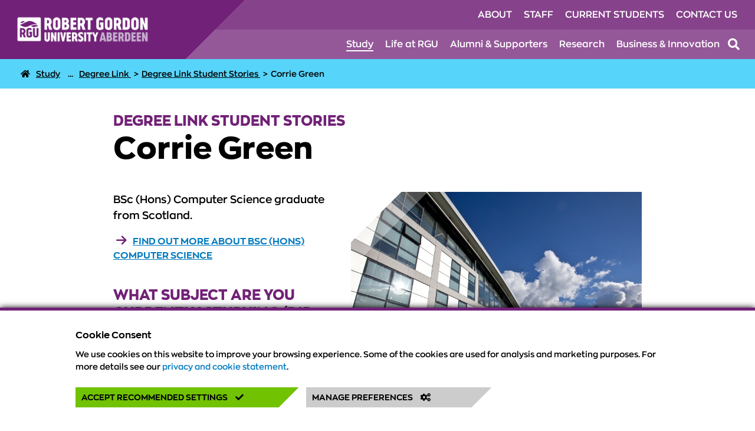

--- FILE ---
content_type: text/html; charset=utf-8
request_url: https://www.rgu.ac.uk/study/apply/degree-link/degree-link-student-stories/corrie-green
body_size: 10012
content:

<!DOCTYPE html>
<html lang="en-gb" dir="ltr">
<head>
        <meta charset="utf-8">
	<meta name="twitter:description" content="BSc (Hons) Computer Science graduate from Scotland.">
	<meta property="og:type" content="website">
	<meta property="og:title" content="Degree Link Case Study - Corrie Green | Degree Link Student Stories | RGU">
	<meta property="og:image" content="https://www.rgu.ac.uk/images/News_and_Events/Placeholder_Building_Images/ABS-in-the-sun-ZF-4373-51394-1-001.jpg">
	<meta property="og:image:alt" content="Aberdeen Business School">
	<meta property="og:url" content="https://www.rgu.ac.uk/study/apply/degree-link/degree-link-student-stories/corrie-green">
	<meta property="twitter:creator" content="@robertgordonuni">
	<meta property="twitter:site" content="@robertgordonuni">
	<meta property="twitter:card" content="summary_large_image">
	<meta property="og:description" content="BSc (Hons) Computer Science graduate from Scotland.">
	<meta name="description" content="BSc (Hons) Computer Science graduate from Scotland.">
	<title>Degree Link Case Study - Corrie Green | Degree Link Student Stories | RGU</title>
	<link href="https://www.rgu.ac.uk/study/apply/degree-link/degree-link-student-stories/corrie-green" rel="canonical">
	<link href="/media/system/images/rgu-favicon.ico" rel="icon">

    <meta charset="UTF-8">
    <meta http-equiv="X-UA-Compatible" content="IE=edge">
    <meta name="viewport" content="width=device-width, initial-scale=1.0">
        <link rel="preload" href="/media/templates/site/robertgordon/fonts/zonapro_black_macroman/zonapro-black-webfont.woff2" as="font">
    <link rel="preload" href="/media/templates/site/robertgordon/fonts/zonapro_bold_macroman/zonapro-bold-webfont.woff2" as="font">
    <link rel="preload" href="/media/templates/site/robertgordon/fonts/zonapro_extrabold_macroman/zonapro-extrabold-webfont.woff2" as="font">
    <link rel="preload" href="/media/templates/site/robertgordon/fonts/zonapro_regular_macroman/zonapro-regular-webfont.woff2" as="font">
    <link rel="preload" href="/media/templates/site/robertgordon/fonts/zonapro_semibold_macroman/zonapro-semibold-webfont.woff2" as="font">
        <link href="/media/templates/site/robertgordon/css/template.css?d7c72c2a9306263fbbd17d6c65ec3af1" rel="stylesheet" />
	<link href="/media/templates/site/robertgordon/css/print.css?d7c72c2a9306263fbbd17d6c65ec3af1" rel="stylesheet" />
	<link href="/media/templates/site/robertgordon/assets/font-awesome/css/all.min.css?d7c72c2a9306263fbbd17d6c65ec3af1" rel="stylesheet" />
	<link href="/media/system/css/joomla-fontawesome.min.css?d7c72c2a9306263fbbd17d6c65ec3af1" rel="stylesheet" />
	<link href="/media/vendor/joomla-custom-elements/css/joomla-alert.min.css?0.2.0" rel="stylesheet" />
	<link href="/components/com_flexicontent/librairies/jquery/css/ui-lightness/jquery-ui-1.13.1.css" rel="stylesheet" />
	<link href="https://www.rgu.ac.uk/plugins/editors/dropeditor/dropeditor.css" rel="stylesheet" />
	<link href="https://www.rgu.ac.uk/media/dropeditor/customstyles.css" rel="stylesheet" />
	<link href="https://www.rgu.ac.uk/media/dropeditor/titlestyles.css" rel="stylesheet" />
	<link href="/components/com_flexicontent/librairies/bootstrap-toggle/css/bootstrap2-toggle.min.css" rel="stylesheet" />
	<link href="/components/com_flexicontent/assets/css/fcvote.css?12daf6716623f9f171bf070bab0ac052" rel="stylesheet" />
	<link href="/components/com_flexicontent/templates/case-study/css/item.css" rel="stylesheet" />
	<style>
			/* This is via voting field parameter, please edit field configuration to override them */
			.voting-row div.fcvote.fcvote-box-main {
				line-height:24px!important;
			}
			.voting-row div.fcvote.fcvote-box-main > ul.fcvote_list {
				height:24px!important;
				width:120px!important;
			}
			.voting-row div.fcvote.fcvote-box-main > ul.fcvote_list > li.voting-links a,
			.voting-row div.fcvote.fcvote-box-main > ul.fcvote_list > li.current-rating {
				height:24px!important;
				line-height:24px!important;
			}
			.voting-row div.fcvote.fcvote-box-main > ul.fcvote_list,
			.voting-row div.fcvote.fcvote-box-main > ul.fcvote_list > li.voting-links a:hover,
			.voting-row div.fcvote.fcvote-box-main > ul.fcvote_list > li.current-rating {
				background-image:url(/components/com_flexicontent/assets/images/star-medium.png)!important;
			}
			
			/* This is via voting field parameter, please edit field configuration to override them */
			.voting-row div.fcvote > ul.fcvote_list {
				height:24px!important;
				width:120px!important;
			}
			.voting-row div.fcvote > ul.fcvote_list > li.voting-links a,
			.voting-row div.fcvote > ul.fcvote_list > li.current-rating {
				height:24px!important;
				line-height:24px!important;
			}
			.voting-row div.fcvote > ul.fcvote_list,
			.voting-row div.fcvote > ul.fcvote_list > li.voting-links a:hover,
			.voting-row div.fcvote > ul.fcvote_list > li.current-rating {
				background-image:url(/components/com_flexicontent/assets/images/star-medium.png)!important;
			}
			.voting-row div.fcvote ul.fcvote_list > .voting-links a.star1 { width: 20%!important; z-index: 6; }
.voting-row div.fcvote ul.fcvote_list > .voting-links a.star2 { width: 40%!important; z-index: 5; }
.voting-row div.fcvote ul.fcvote_list > .voting-links a.star3 { width: 60%!important; z-index: 4; }
.voting-row div.fcvote ul.fcvote_list > .voting-links a.star4 { width: 80%!important; z-index: 3; }
.voting-row div.fcvote ul.fcvote_list > .voting-links a.star5 { width: 100%!important; z-index: 2; }
</style>

    <script src="/media/vendor/jquery/js/jquery.min.js?3.7.1"></script>
	<script src="/media/legacy/js/jquery-noconflict.min.js?647005fc12b79b3ca2bb30c059899d5994e3e34d"></script>
	<script src="/media/templates/site/robertgordon/js/rgu_custom.js?d7c72c2a9306263fbbd17d6c65ec3af1"></script>
	<script src="/media/templates/site/robertgordon/js/rgu_site_nav.js?d7c72c2a9306263fbbd17d6c65ec3af1"></script>
	<script src="/media/templates/site/robertgordon/js/rgu_sticky_elements.js?d7c72c2a9306263fbbd17d6c65ec3af1"></script>
	<script src="/media/mod_cookieconsent/js/cookieconsent.js?d7c72c2a9306263fbbd17d6c65ec3af1"></script>
	<script src="/media/mod_menu/js/menu-es5.min.js?d7c72c2a9306263fbbd17d6c65ec3af1" nomodule defer></script>
	<script type="application/json" class="joomla-script-options new">{"joomla.jtext":{"FLEXI_FORM_IS_BEING_SUBMITTED":"Form is being submitted ...","FLEXI_LOADING":"loading","FLEXI_APPLYING_FILTERING":"Applying Filtering","FLEXI_TYPE_TO_LIST":"... type to list","FLEXI_TYPE_TO_FILTER":" ... type to filter","FLEXI_UPDATING_CONTENTS":"Updating contents ...","FLEXI_NOT_AN_IMAGE_FILE":"FLEXI_NOT_AN_IMAGE_FILE","FLEXI_IMAGE":"Image","FLEXI_LOADING_IMAGES":"FLEXI_LOADING_IMAGES","FLEXI_THUMBNAILS":"FLEXI_THUMBNAILS","FLEXI_NO_ITEMS_SELECTED":"FLEXI_NO_ITEMS_SELECTED","FLEXI_ARE_YOU_SURE":"FLEXI_ARE_YOU_SURE","FLEXI_YOUR_BROWSER_DOES_NOT_SUPPORT_AJAX":"Your browser does not support Ajax","FLEXI_ADDED_TO_YOUR_FAVOURITES":"Added to your favourites","FLEXI_YOU_NEED_TO_LOGIN":"You need to login to favour this item. It will be added to your personal Favourites list.","FLEXI_REMOVED_FROM_YOUR_FAVOURITES":"Removed from your favourites","FLEXI_USERS":"users","FLEXI_FAVOURE":"Add to favourites","FLEXI_REMOVE_FAVOURITE":"Remove from your favourites","FLEXI_FAVS_YOU_HAVE_SUBSCRIBED":"You have subscribed","FLEXI_FAVS_CLICK_TO_SUBSCRIBE":"Click to subscribe","FLEXI_TOTAL":"Total","ERROR":"Error","MESSAGE":"Message","NOTICE":"Notice","WARNING":"Warning","JCLOSE":"Close","JOK":"OK","JOPEN":"Open"},"system.paths":{"root":"","rootFull":"https:\/\/www.rgu.ac.uk\/","base":"","baseFull":"https:\/\/www.rgu.ac.uk\/"},"csrf.token":"4cd1187bec1b0f9fd9484f4dbb6345df"}</script>
	<script src="/media/system/js/core.min.js?37ffe4186289eba9c5df81bea44080aff77b9684"></script>
	<script src="/media/system/js/messages-es5.min.js?c29829fd2432533d05b15b771f86c6637708bd9d" nomodule defer></script>
	<script src="/media/system/js/messages.min.js?7f7aa28ac8e8d42145850e8b45b3bc82ff9a6411" type="module"></script>
	<script src="/components/com_flexicontent/librairies/jquery/js/jquery-ui-1.13.1/jquery-ui.min.js"></script>
	<script src="/components/com_flexicontent/assets/js/tmpl-common.js?12daf6716623f9f171bf070bab0ac052"></script>
	<script src="/components/com_flexicontent/assets/js/jquery-easing.js?12daf6716623f9f171bf070bab0ac052"></script>
	<script src="/components/com_flexicontent/assets/js/flexi-lib.js?12daf6716623f9f171bf070bab0ac052"></script>
	<script src="/components/com_flexicontent/librairies/bootstrap-toggle/js/bootstrap2-toggle.min.js"></script>
	<script src="/components/com_flexicontent/assets/js/fcfav.js?12daf6716623f9f171bf070bab0ac052"></script>
	<script src="/components/com_flexicontent/assets/js/fcvote.js?12daf6716623f9f171bf070bab0ac052"></script>
	<script src="/plugins/flexicontent_fields/sharedmedia/js/view.js?12daf6716623f9f171bf070bab0ac052"></script>
	<script>
				var jbase_url_fc = "https:\/\/www.rgu.ac.uk\/";
				var jroot_url_fc = "https:\/\/www.rgu.ac.uk\/";
				var jclient_path_fc = "";
			</script>
	<script>
					var fc_sef_lang = 'en';
					var fc_root_uri = '';
					var fc_base_uri = '';
					var FC_URL_VARS = [];
				</script>
	<script>
					jQuery( document ).ready(function() {
						jQuery("body").prepend('\
							<div id="fc_filter_form_blocker" style="display: none;">\
								<div class="fc_blocker_overlay" style="background-color: rgba(0, 0, 0, 0.3);"></div>\
								<div class="fc_blocker_content" style="background-color: rgba(255, 255, 255, 1); color: rgba(0, 0, 0, 1);">\
									\
									<div class="fc_blocker_mssg" style="" >Applying Filtering</div>\
									<div class="fc_blocker_bar"><div style="background-color: rgba(0, 153, 255, 1);"></div></div>\
								</div>\
							</div>\
						');
					});
				</script>
	<script>
					jQuery(document).ready(function(){
						jQuery('input.fc_checkboxtoggle').bootstrapToggle();
					});
				</script>
	<script>
		var fcfav_toggle_style = 2;
		var fcfav_status_info = 0;
		var fcfav_toggle_info = 1;
	</script>
	<script>
		var fc_validateOnSubmitForm = 1;
	</script>
	<!--[if IE 8]>
				<link href="/components/com_flexicontent/assets/css/ie8.css?12daf6716623f9f171bf070bab0ac052" rel="stylesheet" />
				<![endif]-->
	<meta property="og:title" content="Corrie Green" />
 
</head>
<body class="item-id-5745 item-catid-618 type-id-15 type-alias-case-study theme--default  design-default">
    <div id="modal-bg" class="hidden"></div>
    
                             
<header id="site-header" class="bg-primary-base"> 
        
        <a href="#content-wrap" id="skip-nav">Skip to content</a>

        <div class="flex-wrap row">
            <div id="logo">
                <a href="/"><img src="/media/templates/site/robertgordon/images/rgu_logo.png" title="Robert Gordon University" alt="Robert Gordon University" /></a>   
                <button type="button" toggle-action="open-search" id="toggle-search-mob" tabindex="0" aria-label="Open the site search box">  
                    <i class="icon fa fa-search"></i> 
                </button>
                <button id="toggle-mobile-nav" aria-label="Opens mobile navigation"><i class="fas fa-bars"></i></button>             
                <button id="hide" class="hide" aria-label="Closes mobile navigation"><i class="fas fa-times"></i></button>     
    
            </div>
            <div id="nav">      

                <div id="nav-block" class="flex-wrap col">

                    <nav tabindex="-1" aria-label="Website Key Links">
                        <ul class="mod-menu mod-list nav  top-nav">
<li class="nav-item item-395"><a href="/about" aria-label="Click to view About section of the website">About</a></li><li class="nav-item item-1369"><a href="/staff" >Staff</a></li><li class="nav-item item-1367"><a href="/current-students" >Current Students</a></li><li class="nav-item item-1366"><a href="/contact-us" aria-label="Click to view Contact Us section of the website">Contact Us</a></li></ul>

                    </nav>

                    <nav tabindex="-1" aria-label="Website Main Navigation">
                        <ul class="mod-menu mod-list nav  main-nav">
<li class="nav-item item-134 alias-parent-active"><a href="/study" aria-label="Click to view Study section of the website">Study</a></li><li class="nav-item item-135"><a href="/life-at-rgu" aria-label="Click to view Life at RGU section of the website">Life at RGU</a></li><li class="nav-item item-136"><a href="/alumni-supporters" aria-label="Click to view Alumni &amp; Supporters section of the website">Alumni &amp; Supporters</a></li><li class="nav-item item-138"><a href="/research" aria-label="Click to view Research section of the website">Research</a></li><li class="nav-item item-137"><a href="/business-innovation" aria-label="Click to view Business &amp; Innovation section of the website">Business &amp; Innovation</a></li></ul>

                    </nav>

                    <button type="button" id="toggle-search"  toggle-action="open-search" tabindex="0" aria-label="Open the site search box">  
                        <i class="icon fa fa-search"></i> 
                    </button>
                
                </div>   

                
                
                <div id="mobile-nav-block" class="hidden" tabindex="-1">
                                     
                        <div id="nav-lists">

                            <nav id="mob-main-nav" aria-label="Website Main Navigation">
                                <ul class="mod-menu mod-list nav  main-nav">
<li class="nav-item item-134 alias-parent-active"><a href="/study" aria-label="Click to view Study section of the website">Study</a></li><li class="nav-item item-135"><a href="/life-at-rgu" aria-label="Click to view Life at RGU section of the website">Life at RGU</a></li><li class="nav-item item-136"><a href="/alumni-supporters" aria-label="Click to view Alumni &amp; Supporters section of the website">Alumni &amp; Supporters</a></li><li class="nav-item item-138"><a href="/research" aria-label="Click to view Research section of the website">Research</a></li><li class="nav-item item-137"><a href="/business-innovation" aria-label="Click to view Business &amp; Innovation section of the website">Business &amp; Innovation</a></li></ul>

                            </nav>

                            <nav id="mob-second-nav" aria-label="Website Key Links">
                                <ul class="mod-menu mod-list nav  top-nav">
<li class="nav-item item-395"><a href="/about" aria-label="Click to view About section of the website">About</a></li><li class="nav-item item-1369"><a href="/staff" >Staff</a></li><li class="nav-item item-1367"><a href="/current-students" >Current Students</a></li><li class="nav-item item-1366"><a href="/contact-us" aria-label="Click to view Contact Us section of the website">Contact Us</a></li></ul>

                            </nav>
                        </div>

                    </div>      
                </div> 

                <div tabindex="-1" id="nav-search">
                        <!-- <button  onclick="toggleSearch()" type="button" id="toggle-icon" class="hidden" aria-label="Open the site search box">  
      <span class="icon fa fa-search"></span>
    </button> -->
<div id="site-search" class="site-search">
	<!-- Form's action must be the results page's URL -->
<form method="get" action="/search">
  <!-- Search field's name must be addsearch -->
  <label>Search this site...</label>
  <input tabindex="-1" type="text" id="rgu-search-box" name="addsearch" placeholder="Search this site..." autocomplete="off" />
    <button onclick="addsearch.submit()" id="search-icon" class="hidden" aria-label="Click to search">
	   <span class="icon fa fa-search"></span>
    </button>
    <button type="button" id="search-close" class="hidden" aria-label="Close the search">
      <span class="icon fa fa-times"></span>
    </button>
 
</form> 	
</div>

                </div>

            </div>
        </div>

    </header>              
                    
    <section id="breadcrumbs" class="bg-secondary-light hide-mobile" aria-label="Breadcrumbs Bar & Top Call to Action">
        <script type="application/ld+json">{"@context": "https://schema.org","@type": "BreadcrumbList","itemListElement": [{"@type": "ListItem","position": 0,"name": "Home","item": "https://www.rgu.ac.ukindex.php?Itemid=101"},{"@type": "ListItem","position": 1,"name": "Study","item": "https://www.rgu.ac.uk/study"},{"@type": "ListItem","position": 2,"name": "Apply","item": "https://www.rgu.ac.uk/study/apply"},{"@type": "ListItem","position": 3,"name": "Degree Link","item": "https://www.rgu.ac.uk/study/apply/degree-link"},{"@type": "ListItem","position": 4,"name": "Degree Link Student Stories","item": "https://www.rgu.ac.uk/study/apply/degree-link/degree-link-student-stories"},{"@type": "ListItem","position": 5,"name": "Corrie Green"}]}</script>
<nav aria-label="breadcrumb">
<ul class="nav breadcrumb  bg-secondary-light">

	<li>
                            <a aria-label="RGU Home Page" title="RGU Home Page" href="/"><i aria-hidden="true" class="fas fa-home"></i></a>
                        </li><li>
                            <a href="/study">Study</a>
                        </li>  <li>
                                <a title="Home > Study > Apply > " aria-label="Apply" href="/study/apply" class="compacted">...</a>
                            </li><li>
                            <a title="Degree Link" aria-label="Degree Link" href="/study/apply/degree-link">
                                <span>Degree Link</span>
                            </a>
                            <span class="divider" aria-hidden="true">
                                >
                            </span>
                        </li><li>
                            <a title="Degree Link Student Stories" aria-label="Degree Link Student Stories" href="/study/apply/degree-link/degree-link-student-stories">
                                <span>Degree Link Student Stories</span>
                            </a>
                            <span class="divider" aria-hidden="true">
                                >
                            </span>
                        </li><li class="active">
                            <span>
                                Corrie Green
                            </span>
                        </li>
</ul>
</nav>

            </section>
        
                <div id="system-message-container" aria-live="polite"></div>


        
    

        <main id="content-wrap">

        
<!-- Open article tag -->
<article id="case-study" class="case-study-page">

	<div class="content container">

		<div id="title-block">

			 
				<p class="h3">Degree Link Student Stories</p>
						
							<h1>Corrie Green</h1>
						
			
		</div>

		<div class="panel-image-wrap">
							<div class="header-image cut-corner-top-left">
					    <div class="standard-width-image">
        <picture>
                        <source srcset="/images/stories/flexicontent/mediaman/s_ABS-in-the-sun-ZF-4373-51394-1-001.jpg" media="(max-width: 399px)" />
                        <source srcset="/images/stories/flexicontent/mediaman/m_ABS-in-the-sun-ZF-4373-51394-1-001.jpg" media="(max-width: 575px)" />
                        <source srcset="/images/stories/flexicontent/mediaman/l_ABS-in-the-sun-ZF-4373-51394-1-001.jpg" media="(min-width: 576px)" />
                        <img srcset="/images/stories/flexicontent/mediaman/l_ABS-in-the-sun-ZF-4373-51394-1-001.jpg" alt="Aberdeen Business School" title="Aberdeen Business School" />
        </picture>
    </div>
				</div>
					</div>

		<div id="intro-block">
					
			<div class="intro">
				<p>BSc (Hons) Computer Science graduate from Scotland.</p>						
			</div>									
				
			<div class="cs-course-link"><a href="/study/courses/446-bsc-hons-computer-science" title="BSc (Hons) Computer Science" aria-label="View BSc (Hons) Computer Science details">Find out more about BSc (Hons) Computer Science</a></div>
		</div>
		
					<h3 class="drop_h3">What subject are you currently studying/did you most recently study at university? What persuaded you to choose this option?</h3>

<p>I studied <a data-link-type="custom" href="https://www.rgu.ac.uk/study/courses/446-bsc-hons-computer-science" target="_blank" title="BSc (Hons) Computer Science">BSc (Hons) Computer Science</a> and have now progressed on to studying a PhD.</p>

<h3 class="drop_h3">What course did you study at college, and which college did you attend?</h3>

<p>I studied Computer Science at UHI Moray College.</p>

<h3 class="drop_h3">What did you find easy and what did you find difficult about making the transition from college to university?</h3>

<p>I found that making the decision to move and to develop my progress in areas I’m passionate about was an easy choice.</p>

<p>I did find the exposure to a larger city quite difficult, after coming from a quiet northern town.</p>

<p>The transition was great, however. RGU felt like a perfect continuation from what I was doing previously.</p>

<h3 class="drop_h3">Why RGU? What was it that attracted you to the university?</h3>

<p>The facilities on offer at RGU were what attracted me: the new, modern <a data-link-type="custom" href="https://www.rgu.ac.uk/life-at-rgu/garthdee-campus" target="_blank" title="campus">campus</a>, and <a data-link-type="custom" href="https://www.rgu.ac.uk/life-at-rgu/learning-facilities/computing-digital-it-facilities" target="_blank" title="Mac Labs">Mac Labs</a> for Unity development were key selling points. The array of study spaces and access to fresh air and scenic views helped to enhance my studies – it definitely turned out to be positive study environment.</p>

<h3 class="drop_h3">How would you rate your experience at RGU?</h3>

<p>Great – opportunities are always available to capitalise on, and there are a range of skillsets in the university so if you have an interest in a specific field – chances are there is a member of staff that also shares the same interests.</p>      
		    
		
	</div>

			<aside class="bg-secondary-lighter">
			<div class="cs-quote block">
				<blockquote>
					<i class="fas fa-quote-left"></i>					The facilities on offer at RGU were what attracted me: the new, modern campus, and Mac Labs for Unity development were key selling points.					<i class="fas fa-quote-right"></i>				</blockquote>        	     	
			</div>
		</aside>
	
			<div class="content container">
			<h3 class="drop_h3">HOW DID RGU SUPPORT YOU IN YOUR JOURNEY? DID YOU USE ANY OF THE SUPPORT SERVICES AVAILABLE TO YOU?</h3>

<p>Support was provided via <a data-link-type="custom" href="https://www.rgu.ac.uk/open-days" target="_blank" title="open days">open days</a>, and academics are very accepting of student ideas and encourage extra-curricular activities.</p>

<p>Undergraduate of the Year awards, Hackathons, and Game Jams were among some of the community-building activities on offer.</p>

<h3 class="drop_h3">WHAT ARE YOUR FUTURE PLANS?</h3>

<p>I am aiming to complete my PhD in VR Interactions, and see what opportunities are available at the university to further my research interest.</p>

<h3 class="drop_h3">HOW HAS RGU HELPED TO ACHIEVE YOUR GOALS?</h3>

<p>The staff were incredibly supportive, and the cross-collaboration between projects and accessible communications with everyone were incredibly helpful.</p>

<h3 class="drop_h3">COULD YOU TELL US WHAT YOU ARE UP TO NOW, HAVING GRADUATED FROM RGU?</h3>

<p>After graduating, I started my own company developing games and was contracted by the government for some work, before returning to RGU to study my PhD.</p>                            							
		</div>	
	
</article> <!-- Close article -->


<!-- Wrapper for Base Page related items only : see JOO-423 -->
<div class="bp-rel-items">
    <!-- Related Items -->
   

<aside id="related-items" class="container related-items" itemscope itemtype="https://schema.org/Thing">

		<h2 class="center">You might also be interested in</h2>

		<div class="flex-wrap row" id="related">
		
									<div class="content-card related-item col bg-secondary-lightest ">
					<a class="card-image" href="/study/apply/access-rgu/2603-degree-link"  aria-label="View more information on Degree Link"><picture><img src="/images/stories/flexicontent/mediaman/m_study-other-programmes-degree-link-ZF-9388-25406-1-002.jpg" alt="ishbel gordon building on campus" title="ishbel gordon building on campus" /></picture></a><div class="preview-text"><a href="/study/apply/access-rgu/2603-degree-link"  class="link-block" aria-label="Degree Link"><div class="link">Degree Link</div><div class="icon"><i class='fas fa-arrow-right'></i></div></a><p>RGU works in partnership with affiliate colleges to provide a range of guaranteed progression pathways for Scottish students. Each year over 400 students gain advanced entry to RGU having first completed a HNC or HND at college.</p></div>				</div>
							<div class="content-card related-item col bg-secondary-lightest related-2">
					<a class="card-image" href="/life-at-rgu"  aria-label="View more information on Life at RGU"><picture><img src="/images/stories/flexicontent/mediaman/m_RGU_Student_Ambassadors_17052022_0801-ZF-2478-91653-1-058_1333x1000.jpg" alt="students walk down rainbow stairs at RGU campus" title="students walk down rainbow stairs at RGU campus" /></picture></a><div class="preview-text"><a href="/life-at-rgu"  class="link-block" aria-label="Life at RGU"><div class="link">Life at RGU</div><div class="icon"><i class='fas fa-arrow-right'></i></div></a><p>Boasting plentiful social and cultural activities, Aberdeen offers RGU students a wonderful study, work and leisure environment. On campus, you can take full advantage of first-class facilities as well as our beautiful green open spaces.</p></div>				</div>
							<div class="content-card related-item col bg-secondary-lightest ">
					<a class="card-image" href="/life-at-rgu/garthdee-campus"  aria-label="View more information on Garthdee Campus"><picture><img src="/images/stories/flexicontent/mediaman/m_visit-us-getting-here-ZF-0588-20855-1-002b.jpg" alt="Garthdee Campus" title="Garthdee Campus" /></picture></a><div class="preview-text"><a href="/life-at-rgu/garthdee-campus"  class="link-block" aria-label="Garthdee Campus"><div class="link">Garthdee Campus</div><div class="icon"><i class='fas fa-arrow-right'></i></div></a><p>The Garthdee Campus sits in a wonderfully spacious parkland, adjacent to the River Dee. Mature trees and walkways combine with striking architecture providing a beautiful backdrop for work and play.</p></div>				</div>
					</div>

</aside>
</div>

 

    
    
    
</main>      
    
        
    
        
         

<footer id="footer" class="bg-darker">
        

<div class="custom-text container content  social">
	<ul class="nav">
	<li><a aria-label="Follow RGU on X" href="https://x.com/robertgordonuni/" id="footer-x" rel="noopener" target="_blank"><span class="fa-brands fa-x-twitter fa-3x"></span></a></li>
	<li><a aria-label="Follow RGU on Instagram" href="https://www.instagram.com/robertgordonuni/" id="footer-instagram" rel="noopener" target="_blank"><span class="fab fa-instagram fa-3x"></span></a></li>
	<li><a aria-label="Follow RGU on Facebook" href="https://www.facebook.com/robertgordonuniversity/" id="footer-facebook" rel="noopener" target="_blank"><span class="fab fa-facebook fa-3x"></span></a></li>
	<li><a aria-label="Find us on LinkedIn" href="https://www.linkedin.com/school/robert-gordon-university/" id="footer-linkedin" rel="noopener" target="_blank"><span class="fab fa-linkedin fa-3x"></span></a></li>
	<li><a aria-label="Find us on TikTok" href="https://www.tiktok.com/@robertgordonuni?lang=en" id="footer-tiktok" rel="noopener" target="_blank"><span class="fab fa-tiktok fa-3x"></span></a></li>
	<li><a aria-label="Follow RGU on YouTube" href="https://www.youtube.com/user/RobertGordonUni" id="footer-youtube" rel="noopener" target="_blank"><span class="fab fa-youtube fa-3x"></span></a></li>
	<li><a aria-label="Read the RGU Student Blog" href="https://www.rgustudentblog.com/" id="footer-studentblog" rel="noopener" target="_blank"><span class="fa-solid fa-message fa-3x"></span></a></li>
</ul>
</div>
<ul class="mod-menu mod-list nav ">
<li class="nav-item item-125"><a href="/academic-calendar" >Academic Calendar</a></li><li class="nav-item item-124"><a href="/it-service-desk" >IT Service Desk</a></li><li class="nav-item item-633"><a href="/library" aria-label="Click to view Library section of the website">Library</a></li><li class="nav-item item-122"><a href="https://campusmoodle.rgu.ac.uk" aria-label="Click to view Moodle section of the website">Moodle</a></li><li class="nav-item item-121"><a href="https://you.rgu.ac.uk" aria-label="Click to view RGyoU section of the website">RGyoU</a></li><li class="nav-item item-248"><a href="/events" >Events</a></li><li class="nav-item item-249"><a href="/news" >News</a></li><li class="nav-item item-2915"><a href="/rgview" aria-label="Click to view RGView section of the website">RGView</a></li></ul>
<ul class="mod-menu mod-list nav ">
<li class="nav-item item-128"><a href="/about/university-policies" aria-label="Click to view University Policies section of the website">University Policies</a></li><li class="nav-item item-2327"><a href="/health-and-safety" >Health &amp; Safety</a></li><li class="nav-item item-126"><a href="/transport-and-parking" >Transport &amp; Parking</a></li><li class="nav-item item-514"><a href="/opening-hours" aria-label="Click to view Opening Hours section of the website">Opening Hours</a></li><li class="nav-item item-1181"><a href="/jobs" >Jobs at RGU</a></li></ul>
<ul class="mod-menu mod-list nav ">
<li class="nav-item item-1377"><a href="/sitemap" >Sitemap</a></li><li class="nav-item item-1044"><a href="/privacy-and-cookie-statement" >Privacy &amp; Cookie Statement</a></li><li class="nav-item item-1043"><a href="/freedom-of-information" >FOI</a></li><li class="nav-item item-1360"><a href="/whistleblowing" target="_blank" rel="noopener noreferrer" aria-label="Click to view Whistleblowing section of the website">Whistleblowing</a></li><li class="nav-item item-786"><a href="/complaints" >Complaints</a></li><li class="nav-item item-1047"><a href="/modern-slavery-statement" >Modern Slavery Statement</a></li><li class="nav-item item-1041"><a href="/accessibility" >Accessibility</a></li></ul>


<div id="mod-custom-footeraddress" class="custom"  >
	<p>Robert Gordon University, Garthdee House, Garthdee Road, Aberdeen, AB10 7QB, Scotland, UK</p>

<p>A Scottish charity, registration No. SC013781</p>
</div>
  
</footer>
    
            
            
<div id="rgu_cc">
    <div class="cc-modal-inner">
        <div id="cc-modal-header">
            <p class="cc-title"><b>Cookie Consent</b></p>
        </div>
        <div id="cc-consent">
            <p><p>We use cookies on this website to improve your browsing experience. Some of the cookies are used for analysis and marketing purposes.&nbsp;For more details see our&nbsp;<a href="https://www.rgu.ac.uk/privacy-and-cookie-statement">privacy and cookie statement</a>.</p>
</p><br />
            <button role="button" id="cc-accept-btn" class="btn-green" onclick="manageCookies(this.id)">Accept Recommended Settings <i class="fa fa-check"></i></button>
            <button role="button" id="cc-settings-btn" class="btn-grey" onclick="manageCookies(this.id)">Manage Preferences <i class="fa fa-cogs"></i></button>   
        </div>
        <div id="cc-settings" class="hidden">
            
            <div class="cc-info-text">
                <p><b>Strictly Necessary Cookies</b></p>
                <p>These cookies are essential in order to enable you to move around the website and use its features. You can only disable these cookies through your browser settings.</p>
            </div>
    
            <div class="cc-info-text">
                <p><b>Performance & Marketing Cookies</b></p>
                <p>We use cookies to collect information about how visitors use the website and to improve the user experience. We sometimes use cookies to assist with the personalisation of marketing for courses and services, they may be used by our media partners to provide targeted media on other websites.</p>
                <div class="cc-opt-switch">
                    <label class="switch">
                        <input id="optional-cookies" type="checkbox" />
                        <span class="slider"></span>
                    </label>
                </div>
            </div>            

            <button role="button" id="cc-save-btn" class="btn-purple" onclick="manageCookies(this.id)">Save Preferences <i class="fa fa-save"></i></button>
            <button role="button" id="cc-back-btn" class="btn-grey" onclick="manageCookies(this.id)">Go Back</button>
        </div>
    </div>
</div>


        
        </body>
</html>

--- FILE ---
content_type: text/css
request_url: https://www.rgu.ac.uk/media/dropeditor/titlestyles.css
body_size: 574
content:
@font-face {

	font-family: "ZonaPro-Bold";
	src: url('/media/templates/site/robertgordon/fonts/zonapro_bold_macroman/zonapro-bold-webfont.woff2'),
	url('/media/template/site/robertgordon/fonts/zonapro_bold_macroman/zonapro-bold-webfont.woff');
	font-weight: normal
	font-display: swap;
	
}

@font-face {

	font-family: "ZonaPro-SemiBold";
	src: url('/media/templates/site/robertgordon/fonts/zonapro_semibold_macroman/zonapro-semibold-webfont.woff2'),
	url('/media/template/site/robertgordon/fonts/zonapro_semibold_macroman/zonapro-semibold-webfont.woff');
	font-weight: normal
	font-display: swap;
	
}

@font-face {

	font-family: "ZonaPro-ExtraBold";
	src: url('/media/templates/site/robertgordon/fonts/zonapro_extrabold_macroman/zonapro-extrabold-webfont.woff2'),
	url('/media/template/site/robertgordon/fonts/zonapro_extrabold_macroman/zonapro-extrabold-webfont.woff');
	font-weight: normal
	font-display: swap;
	
}

.cke_editable * {
font-family: "ZonaPro-SemiBold", sans-serif;
}

.cke_editable h2, .cke_editable .drop_h2 {font-size:30px;
  font-family: "ZonaPro-Bold", sans-serif;
  margin: 40px 0;

}
.cke_editable h3, .cke_editable .drop_h3 {font-size:24px;
  font-family: "ZonaPro-Bold", sans-serif;
  margin: 30px 0;

}
.cke_editable h4, .cke_editable .drop_h4 {font-size:22px;
  font-family: "ZonaPro-Bold", sans-serif;
  margin: 20px 0;

}
.cke_editable .drop_h5 {
  font-size: 1rem;
  font-weight: normal;
  text-transform: uppercase;
  letter-spacing: 3px;
  margin: 20px 0;

}


--- FILE ---
content_type: application/javascript
request_url: https://www.rgu.ac.uk/media/templates/site/robertgordon/js/rgu_sticky_elements.js?d7c72c2a9306263fbbd17d6c65ec3af1
body_size: 789
content:
window.addEventListener("load",e=>{let d=document.querySelector(".sticky-block"),i=document.querySelector(".sticky-block-outer"),l=document.querySelector("#site-header");null!=d&&null!=i&&window.addEventListener("scroll",e=>{var t=d.getBoundingClientRect().top,s=i.getBoundingClientRect().top,o=l.getBoundingClientRect().bottom;t<o&&(t=parseInt(d.offsetHeight)+10,i.style.height=t.toString()+"px",d.classList.add("fixed"),document.body.classList.add("spacer")),o<s&&(i.style.height="",d.classList.remove("fixed"),document.body.classList.remove("spacer")),s<-d.offsetHeight?d.classList.add("fixed-style"):d.classList.remove("fixed-style")})});

--- FILE ---
content_type: application/javascript
request_url: https://www.rgu.ac.uk/media/templates/site/robertgordon/js/rgu_site_nav.js?d7c72c2a9306263fbbd17d6c65ec3af1
body_size: 1271
content:
class MobileNavManagement{constructor(e,t){this.navOpen=!1,this.toggleBtn=e,this.wrapperBlock=t,this.navLists=[],this.navItems=[],this.toggleBtn.addEventListener("keydown",this.onKeyPress.bind(this)),this.toggleBtn.addEventListener("click",this.onClick.bind(this)),this.navLists.push(document.querySelector("#mob-main-nav")),this.navLists.push(document.querySelector("#mob-second-nav")),document.querySelectorAll("#mob-main-nav li a").forEach(e=>{this.navItems.push(e)}),document.querySelectorAll("#mob-second-nav li a").forEach(e=>{this.navItems.push(e)}),this.wrapperBlock.addEventListener("keydown",this.onKeyPress.bind(this)),this.wrapperBlock.addEventListener("focusout",this.clearFocus.bind(this))}clearFocus(e){this.wrapperBlock.contains(e.relatedTarget)||this.toggleMobileNav()}toggleMobileNav(){this.navOpen=!document.getElementById("mobile-nav-block").classList.contains("hidden"),this.navOpen?(document.body.classList.remove("mob-nav-open"),document.getElementById("mobile-nav-block").classList.add("hidden"),document.getElementById("mobile-nav-block").setAttribute("tabindex","-1"),this.toggleBtn.innerHTML='<i class="fas fa-bars"></i>',this.toggleBtn.focus(),this.navOpen=!1):(document.querySelectorAll('[toggle-action="open-search"]').forEach(e=>{e.classList.contains("hidden")&&(document.getElementById("site-search").classList.remove("search-visible"),document.getElementById("search-close").classList.add("hidden"),document.getElementById("search-icon").classList.add("hidden"),e.classList.remove("hidden"))}),this.toggleBtn.innerHTML='<i class="fas fa-times"></i>',document.body.classList.add("mob-nav-open"),document.getElementById("mobile-nav-block").classList.remove("hidden"),this.navOpen=!0)}traverseList(t,s){let n;for(let e=0;e<this.navItems.length;e++){var i=this.navItems[e];"up"===t?i===s&&(n=this.navItems[e-1]):"down"===t&&i===s&&(n=this.navItems[e+1])}n.focus()}onClick(e){e.preventDefault(),this.toggleMobileNav()}onKeyPress(e){switch("Escape"===e.key&&this.toggleMobileNav(),e.key){case"ArrowUp":e.preventDefault(),this.traverseList("up",e.target);break;case"ArrowDown":e.preventDefault(),this.traverseList("down",e.target)}}}class SiteSearchManagement{constructor(){this.toggleSearchBtnList=document.querySelectorAll('[toggle-action="open-search"]'),this.closeSearchFormBtn=document.getElementById("search-close"),this.searchOpen=document.getElementById("toggle-search").classList.contains("hidden");for(let e=0;e<this.toggleSearchBtnList.length;e++)this.toggleSearchBtnList[e].addEventListener("click",this.toggleSearch.bind(this));this.closeSearchFormBtn.addEventListener("click",this.closeSearchForm.bind(this))}closeSearchForm(e=null){null!==e&&e.preventDefault(),document.getElementById("site-search").classList.remove("search-visible"),document.getElementById("search-close").classList.add("hidden"),document.getElementById("search-icon").classList.add("hidden");for(let e=0;e<this.toggleSearchBtnList.length;e++)this.toggleSearchBtnList[e].classList.remove("hidden");this.searchOpen=!1}toggleSearch(e=null){null!==e&&e.preventDefault(),this.searchOpen=e.srcElement.classList.contains("hidden"),this.searchOpen?(document.getElementById("site-search").classList.remove("search-visible"),document.getElementById("search-close").classList.add("hidden"),document.getElementById("search-icon").classList.add("hidden"),e.srcElement.classList.remove("hidden"),this.searchOpen=!1):(document.getElementById("site-search").classList.add("search-visible"),e.srcElement.classList.add("hidden"),document.getElementById("search-close").classList.remove("hidden"),document.getElementById("search-icon").classList.remove("hidden"),document.getElementById("rgu-search-box").focus(),document.getElementById("mobile-nav-block")&&!document.getElementById("mobile-nav-block").classList.contains("hidden")&&(document.getElementById("mobile-nav-block").classList.add("hidden"),document.getElementById("toggle-mobile-nav").innerHTML='<i class="fas fa-bars"></i>'),this.searchOpen=!0)}}window.addEventListener("load",function(e){document.getElementById("toggle-mobile-nav")&&new MobileNavManagement(document.getElementById("toggle-mobile-nav"),document.getElementById("mobile-nav-block")),new SiteSearchManagement});